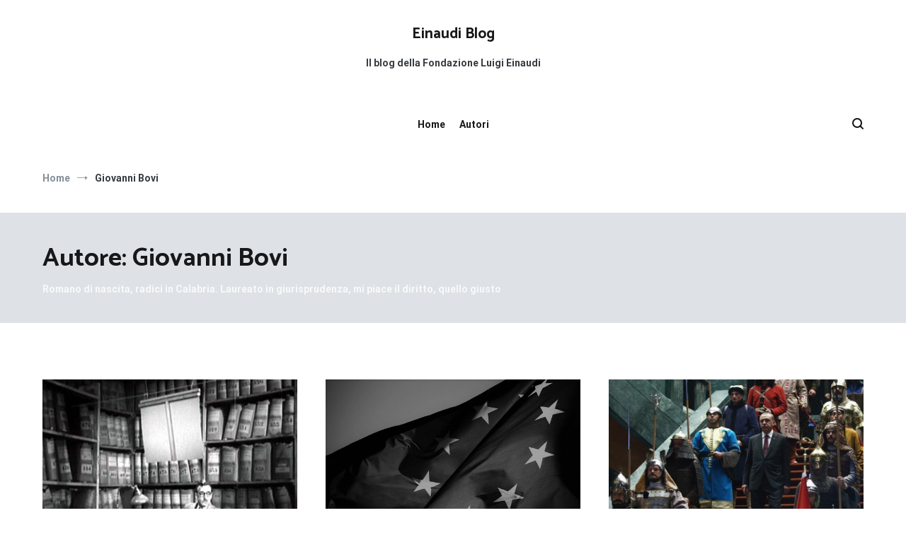

--- FILE ---
content_type: text/html; charset=UTF-8
request_url: https://www.einaudiblog.it/author/giovanni-bovi/
body_size: 15373
content:
<!doctype html>
<html lang="it-IT">
<head>
<meta charset="UTF-8">
<meta name="viewport" content="width=device-width, initial-scale=1.0, user-scalable=no">
<link rel="profile" href="https://gmpg.org/xfn/11">
<meta name='robots' content='index, follow, max-image-preview:large, max-snippet:-1, max-video-preview:-1' />
<style>img:is([sizes="auto" i], [sizes^="auto," i]) { contain-intrinsic-size: 3000px 1500px }</style>
<!-- This site is optimized with the Yoast SEO plugin v26.3 - https://yoast.com/wordpress/plugins/seo/ -->
<title>Giovanni Bovi, Autore presso Einaudi Blog</title>
<link rel="canonical" href="https://www.einaudiblog.it/author/giovanni-bovi/" />
<meta property="og:locale" content="it_IT" />
<meta property="og:type" content="profile" />
<meta property="og:title" content="Giovanni Bovi, Autore presso Einaudi Blog" />
<meta property="og:url" content="https://www.einaudiblog.it/author/giovanni-bovi/" />
<meta property="og:site_name" content="Einaudi Blog" />
<meta property="og:image" content="https://www.einaudiblog.it/wp-content/uploads/2019/11/giovanni-bovi.png" />
<meta property="og:image:width" content="500" />
<meta property="og:image:height" content="500" />
<meta property="og:image:type" content="image/png" />
<meta name="twitter:card" content="summary_large_image" />
<script type="application/ld+json" class="yoast-schema-graph">{"@context":"https://schema.org","@graph":[{"@type":"ProfilePage","@id":"https://www.einaudiblog.it/author/giovanni-bovi/","url":"https://www.einaudiblog.it/author/giovanni-bovi/","name":"Giovanni Bovi, Autore presso Einaudi Blog","isPartOf":{"@id":"https://www.einaudiblog.it/#website"},"primaryImageOfPage":{"@id":"https://www.einaudiblog.it/author/giovanni-bovi/#primaryimage"},"image":{"@id":"https://www.einaudiblog.it/author/giovanni-bovi/#primaryimage"},"thumbnailUrl":"https://www.einaudiblog.it/wp-content/uploads/2020/05/CEDC537D-FFB3-4B7A-A59B-3A9D9C245DC9.jpeg","breadcrumb":{"@id":"https://www.einaudiblog.it/author/giovanni-bovi/#breadcrumb"},"inLanguage":"it-IT","potentialAction":[{"@type":"ReadAction","target":["https://www.einaudiblog.it/author/giovanni-bovi/"]}]},{"@type":"ImageObject","inLanguage":"it-IT","@id":"https://www.einaudiblog.it/author/giovanni-bovi/#primaryimage","url":"https://www.einaudiblog.it/wp-content/uploads/2020/05/CEDC537D-FFB3-4B7A-A59B-3A9D9C245DC9.jpeg","contentUrl":"https://www.einaudiblog.it/wp-content/uploads/2020/05/CEDC537D-FFB3-4B7A-A59B-3A9D9C245DC9.jpeg","width":424,"height":343},{"@type":"BreadcrumbList","@id":"https://www.einaudiblog.it/author/giovanni-bovi/#breadcrumb","itemListElement":[{"@type":"ListItem","position":1,"name":"Home","item":"https://www.einaudiblog.it/"},{"@type":"ListItem","position":2,"name":"Archivi per Giovanni Bovi"}]},{"@type":"WebSite","@id":"https://www.einaudiblog.it/#website","url":"https://www.einaudiblog.it/","name":"Einaudi Blog","description":"Il blog della Fondazione Luigi Einaudi","potentialAction":[{"@type":"SearchAction","target":{"@type":"EntryPoint","urlTemplate":"https://www.einaudiblog.it/?s={search_term_string}"},"query-input":{"@type":"PropertyValueSpecification","valueRequired":true,"valueName":"search_term_string"}}],"inLanguage":"it-IT"},{"@type":"Person","@id":"https://www.einaudiblog.it/#/schema/person/a06dd10e7e750f07a78aebdafbfce12e","name":"Giovanni Bovi","image":{"@type":"ImageObject","inLanguage":"it-IT","@id":"https://www.einaudiblog.it/#/schema/person/image/","url":"https://www.einaudiblog.it/wp-content/uploads/2019/11/giovanni-bovi-150x150.png","contentUrl":"https://www.einaudiblog.it/wp-content/uploads/2019/11/giovanni-bovi-150x150.png","caption":"Giovanni Bovi"},"description":"Romano di nascita, radici in Calabria. Laureato in giurisprudenza, mi piace il diritto, quello giusto","sameAs":["https://www.facebook.com/giovanni.bovi.3","https://instagram.com/gvnn_bv"],"mainEntityOfPage":{"@id":"https://www.einaudiblog.it/author/giovanni-bovi/"}}]}</script>
<!-- / Yoast SEO plugin. -->
<link rel='dns-prefetch' href='//www.googletagmanager.com' />
<link href='https://fonts.gstatic.com' crossorigin rel='preconnect' />
<link rel="alternate" type="application/rss+xml" title="Einaudi Blog &raquo; Feed" href="https://www.einaudiblog.it/feed/" />
<link rel="alternate" type="application/rss+xml" title="Einaudi Blog &raquo; Feed dei commenti" href="https://www.einaudiblog.it/comments/feed/" />
<link rel="alternate" type="application/rss+xml" title="Einaudi Blog &raquo; Articoli per il feed Giovanni Bovi" href="https://www.einaudiblog.it/author/giovanni-bovi/feed/" />
<script type="text/javascript">
/* <![CDATA[ */
window._wpemojiSettings = {"baseUrl":"https:\/\/s.w.org\/images\/core\/emoji\/16.0.1\/72x72\/","ext":".png","svgUrl":"https:\/\/s.w.org\/images\/core\/emoji\/16.0.1\/svg\/","svgExt":".svg","source":{"concatemoji":"https:\/\/www.einaudiblog.it\/wp-includes\/js\/wp-emoji-release.min.js?ver=6.8.3"}};
/*! This file is auto-generated */
!function(s,n){var o,i,e;function c(e){try{var t={supportTests:e,timestamp:(new Date).valueOf()};sessionStorage.setItem(o,JSON.stringify(t))}catch(e){}}function p(e,t,n){e.clearRect(0,0,e.canvas.width,e.canvas.height),e.fillText(t,0,0);var t=new Uint32Array(e.getImageData(0,0,e.canvas.width,e.canvas.height).data),a=(e.clearRect(0,0,e.canvas.width,e.canvas.height),e.fillText(n,0,0),new Uint32Array(e.getImageData(0,0,e.canvas.width,e.canvas.height).data));return t.every(function(e,t){return e===a[t]})}function u(e,t){e.clearRect(0,0,e.canvas.width,e.canvas.height),e.fillText(t,0,0);for(var n=e.getImageData(16,16,1,1),a=0;a<n.data.length;a++)if(0!==n.data[a])return!1;return!0}function f(e,t,n,a){switch(t){case"flag":return n(e,"\ud83c\udff3\ufe0f\u200d\u26a7\ufe0f","\ud83c\udff3\ufe0f\u200b\u26a7\ufe0f")?!1:!n(e,"\ud83c\udde8\ud83c\uddf6","\ud83c\udde8\u200b\ud83c\uddf6")&&!n(e,"\ud83c\udff4\udb40\udc67\udb40\udc62\udb40\udc65\udb40\udc6e\udb40\udc67\udb40\udc7f","\ud83c\udff4\u200b\udb40\udc67\u200b\udb40\udc62\u200b\udb40\udc65\u200b\udb40\udc6e\u200b\udb40\udc67\u200b\udb40\udc7f");case"emoji":return!a(e,"\ud83e\udedf")}return!1}function g(e,t,n,a){var r="undefined"!=typeof WorkerGlobalScope&&self instanceof WorkerGlobalScope?new OffscreenCanvas(300,150):s.createElement("canvas"),o=r.getContext("2d",{willReadFrequently:!0}),i=(o.textBaseline="top",o.font="600 32px Arial",{});return e.forEach(function(e){i[e]=t(o,e,n,a)}),i}function t(e){var t=s.createElement("script");t.src=e,t.defer=!0,s.head.appendChild(t)}"undefined"!=typeof Promise&&(o="wpEmojiSettingsSupports",i=["flag","emoji"],n.supports={everything:!0,everythingExceptFlag:!0},e=new Promise(function(e){s.addEventListener("DOMContentLoaded",e,{once:!0})}),new Promise(function(t){var n=function(){try{var e=JSON.parse(sessionStorage.getItem(o));if("object"==typeof e&&"number"==typeof e.timestamp&&(new Date).valueOf()<e.timestamp+604800&&"object"==typeof e.supportTests)return e.supportTests}catch(e){}return null}();if(!n){if("undefined"!=typeof Worker&&"undefined"!=typeof OffscreenCanvas&&"undefined"!=typeof URL&&URL.createObjectURL&&"undefined"!=typeof Blob)try{var e="postMessage("+g.toString()+"("+[JSON.stringify(i),f.toString(),p.toString(),u.toString()].join(",")+"));",a=new Blob([e],{type:"text/javascript"}),r=new Worker(URL.createObjectURL(a),{name:"wpTestEmojiSupports"});return void(r.onmessage=function(e){c(n=e.data),r.terminate(),t(n)})}catch(e){}c(n=g(i,f,p,u))}t(n)}).then(function(e){for(var t in e)n.supports[t]=e[t],n.supports.everything=n.supports.everything&&n.supports[t],"flag"!==t&&(n.supports.everythingExceptFlag=n.supports.everythingExceptFlag&&n.supports[t]);n.supports.everythingExceptFlag=n.supports.everythingExceptFlag&&!n.supports.flag,n.DOMReady=!1,n.readyCallback=function(){n.DOMReady=!0}}).then(function(){return e}).then(function(){var e;n.supports.everything||(n.readyCallback(),(e=n.source||{}).concatemoji?t(e.concatemoji):e.wpemoji&&e.twemoji&&(t(e.twemoji),t(e.wpemoji)))}))}((window,document),window._wpemojiSettings);
/* ]]> */
</script>
<style id='wp-emoji-styles-inline-css' type='text/css'>
img.wp-smiley, img.emoji {
display: inline !important;
border: none !important;
box-shadow: none !important;
height: 1em !important;
width: 1em !important;
margin: 0 0.07em !important;
vertical-align: -0.1em !important;
background: none !important;
padding: 0 !important;
}
</style>
<link rel='stylesheet' id='wp-block-library-css' href='https://www.einaudiblog.it/wp-includes/css/dist/block-library/style.min.css?ver=6.8.3' type='text/css' media='all' />
<style id='wp-block-library-theme-inline-css' type='text/css'>
.wp-block-audio :where(figcaption){color:#555;font-size:13px;text-align:center}.is-dark-theme .wp-block-audio :where(figcaption){color:#ffffffa6}.wp-block-audio{margin:0 0 1em}.wp-block-code{border:1px solid #ccc;border-radius:4px;font-family:Menlo,Consolas,monaco,monospace;padding:.8em 1em}.wp-block-embed :where(figcaption){color:#555;font-size:13px;text-align:center}.is-dark-theme .wp-block-embed :where(figcaption){color:#ffffffa6}.wp-block-embed{margin:0 0 1em}.blocks-gallery-caption{color:#555;font-size:13px;text-align:center}.is-dark-theme .blocks-gallery-caption{color:#ffffffa6}:root :where(.wp-block-image figcaption){color:#555;font-size:13px;text-align:center}.is-dark-theme :root :where(.wp-block-image figcaption){color:#ffffffa6}.wp-block-image{margin:0 0 1em}.wp-block-pullquote{border-bottom:4px solid;border-top:4px solid;color:currentColor;margin-bottom:1.75em}.wp-block-pullquote cite,.wp-block-pullquote footer,.wp-block-pullquote__citation{color:currentColor;font-size:.8125em;font-style:normal;text-transform:uppercase}.wp-block-quote{border-left:.25em solid;margin:0 0 1.75em;padding-left:1em}.wp-block-quote cite,.wp-block-quote footer{color:currentColor;font-size:.8125em;font-style:normal;position:relative}.wp-block-quote:where(.has-text-align-right){border-left:none;border-right:.25em solid;padding-left:0;padding-right:1em}.wp-block-quote:where(.has-text-align-center){border:none;padding-left:0}.wp-block-quote.is-large,.wp-block-quote.is-style-large,.wp-block-quote:where(.is-style-plain){border:none}.wp-block-search .wp-block-search__label{font-weight:700}.wp-block-search__button{border:1px solid #ccc;padding:.375em .625em}:where(.wp-block-group.has-background){padding:1.25em 2.375em}.wp-block-separator.has-css-opacity{opacity:.4}.wp-block-separator{border:none;border-bottom:2px solid;margin-left:auto;margin-right:auto}.wp-block-separator.has-alpha-channel-opacity{opacity:1}.wp-block-separator:not(.is-style-wide):not(.is-style-dots){width:100px}.wp-block-separator.has-background:not(.is-style-dots){border-bottom:none;height:1px}.wp-block-separator.has-background:not(.is-style-wide):not(.is-style-dots){height:2px}.wp-block-table{margin:0 0 1em}.wp-block-table td,.wp-block-table th{word-break:normal}.wp-block-table :where(figcaption){color:#555;font-size:13px;text-align:center}.is-dark-theme .wp-block-table :where(figcaption){color:#ffffffa6}.wp-block-video :where(figcaption){color:#555;font-size:13px;text-align:center}.is-dark-theme .wp-block-video :where(figcaption){color:#ffffffa6}.wp-block-video{margin:0 0 1em}:root :where(.wp-block-template-part.has-background){margin-bottom:0;margin-top:0;padding:1.25em 2.375em}
</style>
<style id='classic-theme-styles-inline-css' type='text/css'>
/*! This file is auto-generated */
.wp-block-button__link{color:#fff;background-color:#32373c;border-radius:9999px;box-shadow:none;text-decoration:none;padding:calc(.667em + 2px) calc(1.333em + 2px);font-size:1.125em}.wp-block-file__button{background:#32373c;color:#fff;text-decoration:none}
</style>
<style id='google-login-login-button-style-inline-css' type='text/css'>
.wp_google_login{clear:both;margin:40px auto 0}.wp_google_login.hidden{display:none}.wp_google_login__divider{position:relative;text-align:center}.wp_google_login__divider:before{background-color:#e1e2e2;content:"";height:1px;left:0;position:absolute;top:8px;width:100%}.wp_google_login__divider span{background-color:#fff;color:#e1e2e2;font-size:14px;padding-left:8px;padding-right:8px;position:relative;text-transform:uppercase;z-index:2}.wp_google_login__button-container{margin-top:10px}.wp_google_login__button{background-color:#fff;border:solid #ccced0;border-radius:4px;border-width:1px 1px 2px;box-sizing:border-box;color:#3d4145;cursor:pointer;display:block;font-size:14px;font-weight:500;line-height:25px;margin:0;outline:0;overflow:hidden;padding:10px 15px;text-align:center;text-decoration:none;text-overflow:ellipsis;width:100%}.wp_google_login__button:hover{color:#3d4145}.wp_google_login__google-icon{background:url(/wp-content/plugins/login-with-google/assets/build/blocks/login-button/../images/google_light.e4cbcb9b.png) no-repeat 50%;background-size:contain;display:inline-block;height:25px;margin-right:10px;vertical-align:middle;width:25px}
</style>
<style id='global-styles-inline-css' type='text/css'>
:root{--wp--preset--aspect-ratio--square: 1;--wp--preset--aspect-ratio--4-3: 4/3;--wp--preset--aspect-ratio--3-4: 3/4;--wp--preset--aspect-ratio--3-2: 3/2;--wp--preset--aspect-ratio--2-3: 2/3;--wp--preset--aspect-ratio--16-9: 16/9;--wp--preset--aspect-ratio--9-16: 9/16;--wp--preset--color--black: #000000;--wp--preset--color--cyan-bluish-gray: #abb8c3;--wp--preset--color--white: #ffffff;--wp--preset--color--pale-pink: #f78da7;--wp--preset--color--vivid-red: #cf2e2e;--wp--preset--color--luminous-vivid-orange: #ff6900;--wp--preset--color--luminous-vivid-amber: #fcb900;--wp--preset--color--light-green-cyan: #7bdcb5;--wp--preset--color--vivid-green-cyan: #00d084;--wp--preset--color--pale-cyan-blue: #8ed1fc;--wp--preset--color--vivid-cyan-blue: #0693e3;--wp--preset--color--vivid-purple: #9b51e0;--wp--preset--gradient--vivid-cyan-blue-to-vivid-purple: linear-gradient(135deg,rgba(6,147,227,1) 0%,rgb(155,81,224) 100%);--wp--preset--gradient--light-green-cyan-to-vivid-green-cyan: linear-gradient(135deg,rgb(122,220,180) 0%,rgb(0,208,130) 100%);--wp--preset--gradient--luminous-vivid-amber-to-luminous-vivid-orange: linear-gradient(135deg,rgba(252,185,0,1) 0%,rgba(255,105,0,1) 100%);--wp--preset--gradient--luminous-vivid-orange-to-vivid-red: linear-gradient(135deg,rgba(255,105,0,1) 0%,rgb(207,46,46) 100%);--wp--preset--gradient--very-light-gray-to-cyan-bluish-gray: linear-gradient(135deg,rgb(238,238,238) 0%,rgb(169,184,195) 100%);--wp--preset--gradient--cool-to-warm-spectrum: linear-gradient(135deg,rgb(74,234,220) 0%,rgb(151,120,209) 20%,rgb(207,42,186) 40%,rgb(238,44,130) 60%,rgb(251,105,98) 80%,rgb(254,248,76) 100%);--wp--preset--gradient--blush-light-purple: linear-gradient(135deg,rgb(255,206,236) 0%,rgb(152,150,240) 100%);--wp--preset--gradient--blush-bordeaux: linear-gradient(135deg,rgb(254,205,165) 0%,rgb(254,45,45) 50%,rgb(107,0,62) 100%);--wp--preset--gradient--luminous-dusk: linear-gradient(135deg,rgb(255,203,112) 0%,rgb(199,81,192) 50%,rgb(65,88,208) 100%);--wp--preset--gradient--pale-ocean: linear-gradient(135deg,rgb(255,245,203) 0%,rgb(182,227,212) 50%,rgb(51,167,181) 100%);--wp--preset--gradient--electric-grass: linear-gradient(135deg,rgb(202,248,128) 0%,rgb(113,206,126) 100%);--wp--preset--gradient--midnight: linear-gradient(135deg,rgb(2,3,129) 0%,rgb(40,116,252) 100%);--wp--preset--font-size--small: 13px;--wp--preset--font-size--medium: 20px;--wp--preset--font-size--large: 36px;--wp--preset--font-size--x-large: 42px;--wp--preset--spacing--20: 0.44rem;--wp--preset--spacing--30: 0.67rem;--wp--preset--spacing--40: 1rem;--wp--preset--spacing--50: 1.5rem;--wp--preset--spacing--60: 2.25rem;--wp--preset--spacing--70: 3.38rem;--wp--preset--spacing--80: 5.06rem;--wp--preset--shadow--natural: 6px 6px 9px rgba(0, 0, 0, 0.2);--wp--preset--shadow--deep: 12px 12px 50px rgba(0, 0, 0, 0.4);--wp--preset--shadow--sharp: 6px 6px 0px rgba(0, 0, 0, 0.2);--wp--preset--shadow--outlined: 6px 6px 0px -3px rgba(255, 255, 255, 1), 6px 6px rgba(0, 0, 0, 1);--wp--preset--shadow--crisp: 6px 6px 0px rgba(0, 0, 0, 1);}:where(.is-layout-flex){gap: 0.5em;}:where(.is-layout-grid){gap: 0.5em;}body .is-layout-flex{display: flex;}.is-layout-flex{flex-wrap: wrap;align-items: center;}.is-layout-flex > :is(*, div){margin: 0;}body .is-layout-grid{display: grid;}.is-layout-grid > :is(*, div){margin: 0;}:where(.wp-block-columns.is-layout-flex){gap: 2em;}:where(.wp-block-columns.is-layout-grid){gap: 2em;}:where(.wp-block-post-template.is-layout-flex){gap: 1.25em;}:where(.wp-block-post-template.is-layout-grid){gap: 1.25em;}.has-black-color{color: var(--wp--preset--color--black) !important;}.has-cyan-bluish-gray-color{color: var(--wp--preset--color--cyan-bluish-gray) !important;}.has-white-color{color: var(--wp--preset--color--white) !important;}.has-pale-pink-color{color: var(--wp--preset--color--pale-pink) !important;}.has-vivid-red-color{color: var(--wp--preset--color--vivid-red) !important;}.has-luminous-vivid-orange-color{color: var(--wp--preset--color--luminous-vivid-orange) !important;}.has-luminous-vivid-amber-color{color: var(--wp--preset--color--luminous-vivid-amber) !important;}.has-light-green-cyan-color{color: var(--wp--preset--color--light-green-cyan) !important;}.has-vivid-green-cyan-color{color: var(--wp--preset--color--vivid-green-cyan) !important;}.has-pale-cyan-blue-color{color: var(--wp--preset--color--pale-cyan-blue) !important;}.has-vivid-cyan-blue-color{color: var(--wp--preset--color--vivid-cyan-blue) !important;}.has-vivid-purple-color{color: var(--wp--preset--color--vivid-purple) !important;}.has-black-background-color{background-color: var(--wp--preset--color--black) !important;}.has-cyan-bluish-gray-background-color{background-color: var(--wp--preset--color--cyan-bluish-gray) !important;}.has-white-background-color{background-color: var(--wp--preset--color--white) !important;}.has-pale-pink-background-color{background-color: var(--wp--preset--color--pale-pink) !important;}.has-vivid-red-background-color{background-color: var(--wp--preset--color--vivid-red) !important;}.has-luminous-vivid-orange-background-color{background-color: var(--wp--preset--color--luminous-vivid-orange) !important;}.has-luminous-vivid-amber-background-color{background-color: var(--wp--preset--color--luminous-vivid-amber) !important;}.has-light-green-cyan-background-color{background-color: var(--wp--preset--color--light-green-cyan) !important;}.has-vivid-green-cyan-background-color{background-color: var(--wp--preset--color--vivid-green-cyan) !important;}.has-pale-cyan-blue-background-color{background-color: var(--wp--preset--color--pale-cyan-blue) !important;}.has-vivid-cyan-blue-background-color{background-color: var(--wp--preset--color--vivid-cyan-blue) !important;}.has-vivid-purple-background-color{background-color: var(--wp--preset--color--vivid-purple) !important;}.has-black-border-color{border-color: var(--wp--preset--color--black) !important;}.has-cyan-bluish-gray-border-color{border-color: var(--wp--preset--color--cyan-bluish-gray) !important;}.has-white-border-color{border-color: var(--wp--preset--color--white) !important;}.has-pale-pink-border-color{border-color: var(--wp--preset--color--pale-pink) !important;}.has-vivid-red-border-color{border-color: var(--wp--preset--color--vivid-red) !important;}.has-luminous-vivid-orange-border-color{border-color: var(--wp--preset--color--luminous-vivid-orange) !important;}.has-luminous-vivid-amber-border-color{border-color: var(--wp--preset--color--luminous-vivid-amber) !important;}.has-light-green-cyan-border-color{border-color: var(--wp--preset--color--light-green-cyan) !important;}.has-vivid-green-cyan-border-color{border-color: var(--wp--preset--color--vivid-green-cyan) !important;}.has-pale-cyan-blue-border-color{border-color: var(--wp--preset--color--pale-cyan-blue) !important;}.has-vivid-cyan-blue-border-color{border-color: var(--wp--preset--color--vivid-cyan-blue) !important;}.has-vivid-purple-border-color{border-color: var(--wp--preset--color--vivid-purple) !important;}.has-vivid-cyan-blue-to-vivid-purple-gradient-background{background: var(--wp--preset--gradient--vivid-cyan-blue-to-vivid-purple) !important;}.has-light-green-cyan-to-vivid-green-cyan-gradient-background{background: var(--wp--preset--gradient--light-green-cyan-to-vivid-green-cyan) !important;}.has-luminous-vivid-amber-to-luminous-vivid-orange-gradient-background{background: var(--wp--preset--gradient--luminous-vivid-amber-to-luminous-vivid-orange) !important;}.has-luminous-vivid-orange-to-vivid-red-gradient-background{background: var(--wp--preset--gradient--luminous-vivid-orange-to-vivid-red) !important;}.has-very-light-gray-to-cyan-bluish-gray-gradient-background{background: var(--wp--preset--gradient--very-light-gray-to-cyan-bluish-gray) !important;}.has-cool-to-warm-spectrum-gradient-background{background: var(--wp--preset--gradient--cool-to-warm-spectrum) !important;}.has-blush-light-purple-gradient-background{background: var(--wp--preset--gradient--blush-light-purple) !important;}.has-blush-bordeaux-gradient-background{background: var(--wp--preset--gradient--blush-bordeaux) !important;}.has-luminous-dusk-gradient-background{background: var(--wp--preset--gradient--luminous-dusk) !important;}.has-pale-ocean-gradient-background{background: var(--wp--preset--gradient--pale-ocean) !important;}.has-electric-grass-gradient-background{background: var(--wp--preset--gradient--electric-grass) !important;}.has-midnight-gradient-background{background: var(--wp--preset--gradient--midnight) !important;}.has-small-font-size{font-size: var(--wp--preset--font-size--small) !important;}.has-medium-font-size{font-size: var(--wp--preset--font-size--medium) !important;}.has-large-font-size{font-size: var(--wp--preset--font-size--large) !important;}.has-x-large-font-size{font-size: var(--wp--preset--font-size--x-large) !important;}
:where(.wp-block-post-template.is-layout-flex){gap: 1.25em;}:where(.wp-block-post-template.is-layout-grid){gap: 1.25em;}
:where(.wp-block-columns.is-layout-flex){gap: 2em;}:where(.wp-block-columns.is-layout-grid){gap: 2em;}
:root :where(.wp-block-pullquote){font-size: 1.5em;line-height: 1.6;}
</style>
<link rel='stylesheet' id='ppress-frontend-css' href='https://www.einaudiblog.it/wp-content/plugins/wp-user-avatar/assets/css/frontend.min.css?ver=4.16.6' type='text/css' media='all' />
<link rel='stylesheet' id='ppress-flatpickr-css' href='https://www.einaudiblog.it/wp-content/plugins/wp-user-avatar/assets/flatpickr/flatpickr.min.css?ver=4.16.6' type='text/css' media='all' />
<link rel='stylesheet' id='ppress-select2-css' href='https://www.einaudiblog.it/wp-content/plugins/wp-user-avatar/assets/select2/select2.min.css?ver=6.8.3' type='text/css' media='all' />
<link rel='stylesheet' id='parent-style-css' href='https://www.einaudiblog.it/wp-content/themes/cenote/style.css?ver=6.8.3' type='text/css' media='all' />
<link rel='stylesheet' id='cenote-style-css' href='https://www.einaudiblog.it/wp-content/themes/cenote-fleinaudi/style.css?ver=6.8.3' type='text/css' media='all' />
<style id='cenote-style-inline-css' type='text/css'>
.cenote-header-media .tg-container {
background-image: url( "" );
}
</style>
<link rel='stylesheet' id='themegrill-icons-css' href='https://www.einaudiblog.it/wp-content/themes/cenote/assets/css/themegrill-icons.min.css?ver=1.0' type='text/css' media='all' />
<link rel='stylesheet' id='font-awesome-4-css' href='https://www.einaudiblog.it/wp-content/themes/cenote/assets/css/v4-shims.min.css?ver=4.7.0' type='text/css' media='all' />
<link rel='stylesheet' id='font-awesome-all-css' href='https://www.einaudiblog.it/wp-content/themes/cenote/assets/css/all.min.css?ver=6.7.2' type='text/css' media='all' />
<link rel='stylesheet' id='font-awesome-solid-css' href='https://www.einaudiblog.it/wp-content/themes/cenote/assets/css/solid.min.css?ver=6.7.2' type='text/css' media='all' />
<link rel='stylesheet' id='font-awesome-regular-css' href='https://www.einaudiblog.it/wp-content/themes/cenote/assets/css/regular.min.css?ver=6.7.2' type='text/css' media='all' />
<link rel='stylesheet' id='font-awesome-brands-css' href='https://www.einaudiblog.it/wp-content/themes/cenote/assets/css/brands.min.css?ver=6.7.2' type='text/css' media='all' />
<link rel='stylesheet' id='swiper-css' href='https://www.einaudiblog.it/wp-content/themes/cenote/assets/css/swiper.min.css?ver=6.8.3' type='text/css' media='all' />
<script type="text/javascript" src="https://www.einaudiblog.it/wp-includes/js/jquery/jquery.min.js?ver=3.7.1" id="jquery-core-js"></script>
<script type="text/javascript" src="https://www.einaudiblog.it/wp-includes/js/jquery/jquery-migrate.min.js?ver=3.4.1" id="jquery-migrate-js"></script>
<script type="text/javascript" src="https://www.einaudiblog.it/wp-content/plugins/wp-user-avatar/assets/flatpickr/flatpickr.min.js?ver=4.16.6" id="ppress-flatpickr-js"></script>
<script type="text/javascript" src="https://www.einaudiblog.it/wp-content/plugins/wp-user-avatar/assets/select2/select2.min.js?ver=4.16.6" id="ppress-select2-js"></script>
<!-- Snippet del tag Google (gtag.js) aggiunto da Site Kit -->
<!-- Snippet Google Analytics aggiunto da Site Kit -->
<script type="text/javascript" src="https://www.googletagmanager.com/gtag/js?id=G-E1E5CJSGKX" id="google_gtagjs-js" async></script>
<script type="text/javascript" id="google_gtagjs-js-after">
/* <![CDATA[ */
window.dataLayer = window.dataLayer || [];function gtag(){dataLayer.push(arguments);}
gtag("set","linker",{"domains":["www.einaudiblog.it"]});
gtag("js", new Date());
gtag("set", "developer_id.dZTNiMT", true);
gtag("config", "G-E1E5CJSGKX");
/* ]]> */
</script>
<link rel="https://api.w.org/" href="https://www.einaudiblog.it/wp-json/" /><link rel="alternate" title="JSON" type="application/json" href="https://www.einaudiblog.it/wp-json/wp/v2/users/44" /><link rel="EditURI" type="application/rsd+xml" title="RSD" href="https://www.einaudiblog.it/xmlrpc.php?rsd" />
<meta name="generator" content="WordPress 6.8.3" />
<meta name="generator" content="Site Kit by Google 1.168.0" /><style type="text/css">.saboxplugin-wrap{-webkit-box-sizing:border-box;-moz-box-sizing:border-box;-ms-box-sizing:border-box;box-sizing:border-box;border:1px solid #eee;width:100%;clear:both;display:block;overflow:hidden;word-wrap:break-word;position:relative}.saboxplugin-wrap .saboxplugin-gravatar{float:left;padding:0 20px 20px 20px}.saboxplugin-wrap .saboxplugin-gravatar img{max-width:100px;height:auto;border-radius:0;}.saboxplugin-wrap .saboxplugin-authorname{font-size:18px;line-height:1;margin:20px 0 0 20px;display:block}.saboxplugin-wrap .saboxplugin-authorname a{text-decoration:none}.saboxplugin-wrap .saboxplugin-authorname a:focus{outline:0}.saboxplugin-wrap .saboxplugin-desc{display:block;margin:5px 20px}.saboxplugin-wrap .saboxplugin-desc a{text-decoration:underline}.saboxplugin-wrap .saboxplugin-desc p{margin:5px 0 12px}.saboxplugin-wrap .saboxplugin-web{margin:0 20px 15px;text-align:left}.saboxplugin-wrap .sab-web-position{text-align:right}.saboxplugin-wrap .saboxplugin-web a{color:#ccc;text-decoration:none}.saboxplugin-wrap .saboxplugin-socials{position:relative;display:block;background:#fcfcfc;padding:5px;border-top:1px solid #eee}.saboxplugin-wrap .saboxplugin-socials a svg{width:20px;height:20px}.saboxplugin-wrap .saboxplugin-socials a svg .st2{fill:#fff; transform-origin:center center;}.saboxplugin-wrap .saboxplugin-socials a svg .st1{fill:rgba(0,0,0,.3)}.saboxplugin-wrap .saboxplugin-socials a:hover{opacity:.8;-webkit-transition:opacity .4s;-moz-transition:opacity .4s;-o-transition:opacity .4s;transition:opacity .4s;box-shadow:none!important;-webkit-box-shadow:none!important}.saboxplugin-wrap .saboxplugin-socials .saboxplugin-icon-color{box-shadow:none;padding:0;border:0;-webkit-transition:opacity .4s;-moz-transition:opacity .4s;-o-transition:opacity .4s;transition:opacity .4s;display:inline-block;color:#fff;font-size:0;text-decoration:inherit;margin:5px;-webkit-border-radius:0;-moz-border-radius:0;-ms-border-radius:0;-o-border-radius:0;border-radius:0;overflow:hidden}.saboxplugin-wrap .saboxplugin-socials .saboxplugin-icon-grey{text-decoration:inherit;box-shadow:none;position:relative;display:-moz-inline-stack;display:inline-block;vertical-align:middle;zoom:1;margin:10px 5px;color:#444;fill:#444}.clearfix:after,.clearfix:before{content:' ';display:table;line-height:0;clear:both}.ie7 .clearfix{zoom:1}.saboxplugin-socials.sabox-colored .saboxplugin-icon-color .sab-twitch{border-color:#38245c}.saboxplugin-socials.sabox-colored .saboxplugin-icon-color .sab-behance{border-color:#003eb0}.saboxplugin-socials.sabox-colored .saboxplugin-icon-color .sab-deviantart{border-color:#036824}.saboxplugin-socials.sabox-colored .saboxplugin-icon-color .sab-digg{border-color:#00327c}.saboxplugin-socials.sabox-colored .saboxplugin-icon-color .sab-dribbble{border-color:#ba1655}.saboxplugin-socials.sabox-colored .saboxplugin-icon-color .sab-facebook{border-color:#1e2e4f}.saboxplugin-socials.sabox-colored .saboxplugin-icon-color .sab-flickr{border-color:#003576}.saboxplugin-socials.sabox-colored .saboxplugin-icon-color .sab-github{border-color:#264874}.saboxplugin-socials.sabox-colored .saboxplugin-icon-color .sab-google{border-color:#0b51c5}.saboxplugin-socials.sabox-colored .saboxplugin-icon-color .sab-html5{border-color:#902e13}.saboxplugin-socials.sabox-colored .saboxplugin-icon-color .sab-instagram{border-color:#1630aa}.saboxplugin-socials.sabox-colored .saboxplugin-icon-color .sab-linkedin{border-color:#00344f}.saboxplugin-socials.sabox-colored .saboxplugin-icon-color .sab-pinterest{border-color:#5b040e}.saboxplugin-socials.sabox-colored .saboxplugin-icon-color .sab-reddit{border-color:#992900}.saboxplugin-socials.sabox-colored .saboxplugin-icon-color .sab-rss{border-color:#a43b0a}.saboxplugin-socials.sabox-colored .saboxplugin-icon-color .sab-sharethis{border-color:#5d8420}.saboxplugin-socials.sabox-colored .saboxplugin-icon-color .sab-soundcloud{border-color:#995200}.saboxplugin-socials.sabox-colored .saboxplugin-icon-color .sab-spotify{border-color:#0f612c}.saboxplugin-socials.sabox-colored .saboxplugin-icon-color .sab-stackoverflow{border-color:#a95009}.saboxplugin-socials.sabox-colored .saboxplugin-icon-color .sab-steam{border-color:#006388}.saboxplugin-socials.sabox-colored .saboxplugin-icon-color .sab-user_email{border-color:#b84e05}.saboxplugin-socials.sabox-colored .saboxplugin-icon-color .sab-tumblr{border-color:#10151b}.saboxplugin-socials.sabox-colored .saboxplugin-icon-color .sab-twitter{border-color:#0967a0}.saboxplugin-socials.sabox-colored .saboxplugin-icon-color .sab-vimeo{border-color:#0d7091}.saboxplugin-socials.sabox-colored .saboxplugin-icon-color .sab-windows{border-color:#003f71}.saboxplugin-socials.sabox-colored .saboxplugin-icon-color .sab-whatsapp{border-color:#003f71}.saboxplugin-socials.sabox-colored .saboxplugin-icon-color .sab-wordpress{border-color:#0f3647}.saboxplugin-socials.sabox-colored .saboxplugin-icon-color .sab-yahoo{border-color:#14002d}.saboxplugin-socials.sabox-colored .saboxplugin-icon-color .sab-youtube{border-color:#900}.saboxplugin-socials.sabox-colored .saboxplugin-icon-color .sab-xing{border-color:#000202}.saboxplugin-socials.sabox-colored .saboxplugin-icon-color .sab-mixcloud{border-color:#2475a0}.saboxplugin-socials.sabox-colored .saboxplugin-icon-color .sab-vk{border-color:#243549}.saboxplugin-socials.sabox-colored .saboxplugin-icon-color .sab-medium{border-color:#00452c}.saboxplugin-socials.sabox-colored .saboxplugin-icon-color .sab-quora{border-color:#420e00}.saboxplugin-socials.sabox-colored .saboxplugin-icon-color .sab-meetup{border-color:#9b181c}.saboxplugin-socials.sabox-colored .saboxplugin-icon-color .sab-goodreads{border-color:#000}.saboxplugin-socials.sabox-colored .saboxplugin-icon-color .sab-snapchat{border-color:#999700}.saboxplugin-socials.sabox-colored .saboxplugin-icon-color .sab-500px{border-color:#00557f}.saboxplugin-socials.sabox-colored .saboxplugin-icon-color .sab-mastodont{border-color:#185886}.sabox-plus-item{margin-bottom:20px}@media screen and (max-width:480px){.saboxplugin-wrap{text-align:center}.saboxplugin-wrap .saboxplugin-gravatar{float:none;padding:20px 0;text-align:center;margin:0 auto;display:block}.saboxplugin-wrap .saboxplugin-gravatar img{float:none;display:inline-block;display:-moz-inline-stack;vertical-align:middle;zoom:1}.saboxplugin-wrap .saboxplugin-desc{margin:0 10px 20px;text-align:center}.saboxplugin-wrap .saboxplugin-authorname{text-align:center;margin:10px 0 20px}}body .saboxplugin-authorname a,body .saboxplugin-authorname a:hover{box-shadow:none;-webkit-box-shadow:none}a.sab-profile-edit{font-size:16px!important;line-height:1!important}.sab-edit-settings a,a.sab-profile-edit{color:#0073aa!important;box-shadow:none!important;-webkit-box-shadow:none!important}.sab-edit-settings{margin-right:15px;position:absolute;right:0;z-index:2;bottom:10px;line-height:20px}.sab-edit-settings i{margin-left:5px}.saboxplugin-socials{line-height:1!important}.rtl .saboxplugin-wrap .saboxplugin-gravatar{float:right}.rtl .saboxplugin-wrap .saboxplugin-authorname{display:flex;align-items:center}.rtl .saboxplugin-wrap .saboxplugin-authorname .sab-profile-edit{margin-right:10px}.rtl .sab-edit-settings{right:auto;left:0}img.sab-custom-avatar{max-width:75px;}.saboxplugin-wrap .saboxplugin-socials .saboxplugin-icon-color .st1 {display: none;}.saboxplugin-wrap .saboxplugin-socials .saboxplugin-icon-color svg {border-width: 1px;border-style:solid;}.saboxplugin-wrap .saboxplugin-desc {font-style:italic;}.saboxplugin-wrap {margin-top:25px; margin-bottom:0px; padding: 0px 0px }.saboxplugin-wrap .saboxplugin-authorname {font-size:25px; line-height:32px;}.saboxplugin-wrap .saboxplugin-desc p, .saboxplugin-wrap .saboxplugin-desc {font-size:14px !important; line-height:21px !important;}.saboxplugin-wrap .saboxplugin-web {font-size:14px;}.saboxplugin-wrap .saboxplugin-socials a svg {width:48px;height:48px;}</style><link rel="icon" href="https://www.einaudiblog.it/wp-content/uploads/2019/06/cropped-logo-tondo-cerchio-bianco-32x32.png" sizes="32x32" />
<link rel="icon" href="https://www.einaudiblog.it/wp-content/uploads/2019/06/cropped-logo-tondo-cerchio-bianco-192x192.png" sizes="192x192" />
<link rel="apple-touch-icon" href="https://www.einaudiblog.it/wp-content/uploads/2019/06/cropped-logo-tondo-cerchio-bianco-180x180.png" />
<meta name="msapplication-TileImage" content="https://www.einaudiblog.it/wp-content/uploads/2019/06/cropped-logo-tondo-cerchio-bianco-270x270.png" />
<style id="kirki-inline-styles">.cenote-breadcrumb li a:hover,.cenote-header-media.cenote-header-media--right .cenote-header-media__button:hover,.cenote-header-sticky .cenote-reading-bar .cenote-reading-bar__share .cenote-reading-share-item a:hover,.cenote-header-sticky .main-navigation li ul li > a:hover,.cenote-header-sticky .main-navigation li ul li.focus > a,.comments-area .comment-list .comment-meta .comment-metadata a:hover,.entry-content .page-links a:hover,.entry-content a,.entry-content table a:hover,.entry-footer .tags-links a:hover,.entry-meta a,.main-navigation.tg-site-menu--offcanvas li.current-menu-ancestor > a,.main-navigation.tg-site-menu--offcanvas li.current-menu-item > a,.main-navigation.tg-site-menu--offcanvas li.current_page_ancestor > a,.main-navigation.tg-site-menu--offcanvas li.current_page_item > a,.main-navigation.tg-site-menu--offcanvas li:hover > a,.pagination .page-numbers:hover,.post-template-cover .entry-thumbnail--template .entry-info .entry-meta a:hover,.single .hentry .entry-meta a:hover,.tg-header-top .tg-social-menu li:hover a,.tg-header-top ul:not(.tg-social-menu) li a:hover,.tg-site-footer.tg-site-footer--default .tg-footer-bottom .site-info a:hover,.tg-site-footer.tg-site-footer--default .tg-footer-widget-area .widget .tagcloud a:hover,.tg-site-footer.tg-site-footer--default .tg-footer-widget-area .widget ul li a:hover,.tg-site-footer.tg-site-footer--light-dark .tg-footer-bottom .site-info a:hover,.tg-site-footer.tg-site-footer--light-dark-center .tg-footer-bottom .site-info a:hover,.tg-site-menu--default li.focus > a,.tg-slider.tg-post-slider .tg-container .cat-links a:hover,.tg-slider.tg-post-slider .tg-container .entry-title a:hover,.tg-slider.tg-post-slider .tg-container .posted-on a:hover,.tg-top-cat .cat-links a,.widget_tag_cloud .tagcloud a:hover,a:active,a:focus,a:hover{color:#de7b85;}.button:hover,.entry-footer .cat-links a,.entry-meta .posted-on:before,.main-navigation.tg-site-menu--offcanvas li.current-menu-ancestor > a:before,.main-navigation.tg-site-menu--offcanvas li.current-menu-item > a:before,.main-navigation.tg-site-menu--offcanvas li.current_page_ancestor > a:before,.main-navigation.tg-site-menu--offcanvas li.current_page_item > a:before,.main-navigation.tg-site-menu--offcanvas li:hover > a:before,.post-format-media--gallery .swiper-button-next,.post-format-media--gallery .swiper-button-prev,.post-template-cover .entry-thumbnail--template .entry-info .tg-top-cat .cat-links a:hover,.tg-readmore-link:hover:before,.tg-slider .swiper-button-next,.tg-slider .swiper-button-prev,.widget .widget-title:after,button:hover,input[type="button"]:hover,input[type="reset"]:hover,input[type="submit"]:hover{background-color:#de7b85;}.entry-footer .tags-links a:hover,.tg-site-footer.tg-site-footer--default .tg-footer-widget-area .widget .tagcloud a:hover,.widget_tag_cloud .tagcloud a:hover{border-color:#de7b85;}body{font-family:Roboto;font-weight:400;}h1, h2, h3, h4, h5, h6{font-family:Catamaran;font-weight:700;}/* cyrillic-ext */
@font-face {
font-family: 'Roboto';
font-style: normal;
font-weight: 400;
font-stretch: normal;
font-display: swap;
src: url(https://www.einaudiblog.it/wp-content/fonts/roboto/font) format('woff');
unicode-range: U+0460-052F, U+1C80-1C8A, U+20B4, U+2DE0-2DFF, U+A640-A69F, U+FE2E-FE2F;
}
/* cyrillic */
@font-face {
font-family: 'Roboto';
font-style: normal;
font-weight: 400;
font-stretch: normal;
font-display: swap;
src: url(https://www.einaudiblog.it/wp-content/fonts/roboto/font) format('woff');
unicode-range: U+0301, U+0400-045F, U+0490-0491, U+04B0-04B1, U+2116;
}
/* greek-ext */
@font-face {
font-family: 'Roboto';
font-style: normal;
font-weight: 400;
font-stretch: normal;
font-display: swap;
src: url(https://www.einaudiblog.it/wp-content/fonts/roboto/font) format('woff');
unicode-range: U+1F00-1FFF;
}
/* greek */
@font-face {
font-family: 'Roboto';
font-style: normal;
font-weight: 400;
font-stretch: normal;
font-display: swap;
src: url(https://www.einaudiblog.it/wp-content/fonts/roboto/font) format('woff');
unicode-range: U+0370-0377, U+037A-037F, U+0384-038A, U+038C, U+038E-03A1, U+03A3-03FF;
}
/* math */
@font-face {
font-family: 'Roboto';
font-style: normal;
font-weight: 400;
font-stretch: normal;
font-display: swap;
src: url(https://www.einaudiblog.it/wp-content/fonts/roboto/font) format('woff');
unicode-range: U+0302-0303, U+0305, U+0307-0308, U+0310, U+0312, U+0315, U+031A, U+0326-0327, U+032C, U+032F-0330, U+0332-0333, U+0338, U+033A, U+0346, U+034D, U+0391-03A1, U+03A3-03A9, U+03B1-03C9, U+03D1, U+03D5-03D6, U+03F0-03F1, U+03F4-03F5, U+2016-2017, U+2034-2038, U+203C, U+2040, U+2043, U+2047, U+2050, U+2057, U+205F, U+2070-2071, U+2074-208E, U+2090-209C, U+20D0-20DC, U+20E1, U+20E5-20EF, U+2100-2112, U+2114-2115, U+2117-2121, U+2123-214F, U+2190, U+2192, U+2194-21AE, U+21B0-21E5, U+21F1-21F2, U+21F4-2211, U+2213-2214, U+2216-22FF, U+2308-230B, U+2310, U+2319, U+231C-2321, U+2336-237A, U+237C, U+2395, U+239B-23B7, U+23D0, U+23DC-23E1, U+2474-2475, U+25AF, U+25B3, U+25B7, U+25BD, U+25C1, U+25CA, U+25CC, U+25FB, U+266D-266F, U+27C0-27FF, U+2900-2AFF, U+2B0E-2B11, U+2B30-2B4C, U+2BFE, U+3030, U+FF5B, U+FF5D, U+1D400-1D7FF, U+1EE00-1EEFF;
}
/* symbols */
@font-face {
font-family: 'Roboto';
font-style: normal;
font-weight: 400;
font-stretch: normal;
font-display: swap;
src: url(https://www.einaudiblog.it/wp-content/fonts/roboto/font) format('woff');
unicode-range: U+0001-000C, U+000E-001F, U+007F-009F, U+20DD-20E0, U+20E2-20E4, U+2150-218F, U+2190, U+2192, U+2194-2199, U+21AF, U+21E6-21F0, U+21F3, U+2218-2219, U+2299, U+22C4-22C6, U+2300-243F, U+2440-244A, U+2460-24FF, U+25A0-27BF, U+2800-28FF, U+2921-2922, U+2981, U+29BF, U+29EB, U+2B00-2BFF, U+4DC0-4DFF, U+FFF9-FFFB, U+10140-1018E, U+10190-1019C, U+101A0, U+101D0-101FD, U+102E0-102FB, U+10E60-10E7E, U+1D2C0-1D2D3, U+1D2E0-1D37F, U+1F000-1F0FF, U+1F100-1F1AD, U+1F1E6-1F1FF, U+1F30D-1F30F, U+1F315, U+1F31C, U+1F31E, U+1F320-1F32C, U+1F336, U+1F378, U+1F37D, U+1F382, U+1F393-1F39F, U+1F3A7-1F3A8, U+1F3AC-1F3AF, U+1F3C2, U+1F3C4-1F3C6, U+1F3CA-1F3CE, U+1F3D4-1F3E0, U+1F3ED, U+1F3F1-1F3F3, U+1F3F5-1F3F7, U+1F408, U+1F415, U+1F41F, U+1F426, U+1F43F, U+1F441-1F442, U+1F444, U+1F446-1F449, U+1F44C-1F44E, U+1F453, U+1F46A, U+1F47D, U+1F4A3, U+1F4B0, U+1F4B3, U+1F4B9, U+1F4BB, U+1F4BF, U+1F4C8-1F4CB, U+1F4D6, U+1F4DA, U+1F4DF, U+1F4E3-1F4E6, U+1F4EA-1F4ED, U+1F4F7, U+1F4F9-1F4FB, U+1F4FD-1F4FE, U+1F503, U+1F507-1F50B, U+1F50D, U+1F512-1F513, U+1F53E-1F54A, U+1F54F-1F5FA, U+1F610, U+1F650-1F67F, U+1F687, U+1F68D, U+1F691, U+1F694, U+1F698, U+1F6AD, U+1F6B2, U+1F6B9-1F6BA, U+1F6BC, U+1F6C6-1F6CF, U+1F6D3-1F6D7, U+1F6E0-1F6EA, U+1F6F0-1F6F3, U+1F6F7-1F6FC, U+1F700-1F7FF, U+1F800-1F80B, U+1F810-1F847, U+1F850-1F859, U+1F860-1F887, U+1F890-1F8AD, U+1F8B0-1F8BB, U+1F8C0-1F8C1, U+1F900-1F90B, U+1F93B, U+1F946, U+1F984, U+1F996, U+1F9E9, U+1FA00-1FA6F, U+1FA70-1FA7C, U+1FA80-1FA89, U+1FA8F-1FAC6, U+1FACE-1FADC, U+1FADF-1FAE9, U+1FAF0-1FAF8, U+1FB00-1FBFF;
}
/* vietnamese */
@font-face {
font-family: 'Roboto';
font-style: normal;
font-weight: 400;
font-stretch: normal;
font-display: swap;
src: url(https://www.einaudiblog.it/wp-content/fonts/roboto/font) format('woff');
unicode-range: U+0102-0103, U+0110-0111, U+0128-0129, U+0168-0169, U+01A0-01A1, U+01AF-01B0, U+0300-0301, U+0303-0304, U+0308-0309, U+0323, U+0329, U+1EA0-1EF9, U+20AB;
}
/* latin-ext */
@font-face {
font-family: 'Roboto';
font-style: normal;
font-weight: 400;
font-stretch: normal;
font-display: swap;
src: url(https://www.einaudiblog.it/wp-content/fonts/roboto/font) format('woff');
unicode-range: U+0100-02BA, U+02BD-02C5, U+02C7-02CC, U+02CE-02D7, U+02DD-02FF, U+0304, U+0308, U+0329, U+1D00-1DBF, U+1E00-1E9F, U+1EF2-1EFF, U+2020, U+20A0-20AB, U+20AD-20C0, U+2113, U+2C60-2C7F, U+A720-A7FF;
}
/* latin */
@font-face {
font-family: 'Roboto';
font-style: normal;
font-weight: 400;
font-stretch: normal;
font-display: swap;
src: url(https://www.einaudiblog.it/wp-content/fonts/roboto/font) format('woff');
unicode-range: U+0000-00FF, U+0131, U+0152-0153, U+02BB-02BC, U+02C6, U+02DA, U+02DC, U+0304, U+0308, U+0329, U+2000-206F, U+20AC, U+2122, U+2191, U+2193, U+2212, U+2215, U+FEFF, U+FFFD;
}
/* cyrillic-ext */
@font-face {
font-family: 'Roboto';
font-style: normal;
font-weight: 700;
font-stretch: normal;
font-display: swap;
src: url(https://www.einaudiblog.it/wp-content/fonts/roboto/font) format('woff');
unicode-range: U+0460-052F, U+1C80-1C8A, U+20B4, U+2DE0-2DFF, U+A640-A69F, U+FE2E-FE2F;
}
/* cyrillic */
@font-face {
font-family: 'Roboto';
font-style: normal;
font-weight: 700;
font-stretch: normal;
font-display: swap;
src: url(https://www.einaudiblog.it/wp-content/fonts/roboto/font) format('woff');
unicode-range: U+0301, U+0400-045F, U+0490-0491, U+04B0-04B1, U+2116;
}
/* greek-ext */
@font-face {
font-family: 'Roboto';
font-style: normal;
font-weight: 700;
font-stretch: normal;
font-display: swap;
src: url(https://www.einaudiblog.it/wp-content/fonts/roboto/font) format('woff');
unicode-range: U+1F00-1FFF;
}
/* greek */
@font-face {
font-family: 'Roboto';
font-style: normal;
font-weight: 700;
font-stretch: normal;
font-display: swap;
src: url(https://www.einaudiblog.it/wp-content/fonts/roboto/font) format('woff');
unicode-range: U+0370-0377, U+037A-037F, U+0384-038A, U+038C, U+038E-03A1, U+03A3-03FF;
}
/* math */
@font-face {
font-family: 'Roboto';
font-style: normal;
font-weight: 700;
font-stretch: normal;
font-display: swap;
src: url(https://www.einaudiblog.it/wp-content/fonts/roboto/font) format('woff');
unicode-range: U+0302-0303, U+0305, U+0307-0308, U+0310, U+0312, U+0315, U+031A, U+0326-0327, U+032C, U+032F-0330, U+0332-0333, U+0338, U+033A, U+0346, U+034D, U+0391-03A1, U+03A3-03A9, U+03B1-03C9, U+03D1, U+03D5-03D6, U+03F0-03F1, U+03F4-03F5, U+2016-2017, U+2034-2038, U+203C, U+2040, U+2043, U+2047, U+2050, U+2057, U+205F, U+2070-2071, U+2074-208E, U+2090-209C, U+20D0-20DC, U+20E1, U+20E5-20EF, U+2100-2112, U+2114-2115, U+2117-2121, U+2123-214F, U+2190, U+2192, U+2194-21AE, U+21B0-21E5, U+21F1-21F2, U+21F4-2211, U+2213-2214, U+2216-22FF, U+2308-230B, U+2310, U+2319, U+231C-2321, U+2336-237A, U+237C, U+2395, U+239B-23B7, U+23D0, U+23DC-23E1, U+2474-2475, U+25AF, U+25B3, U+25B7, U+25BD, U+25C1, U+25CA, U+25CC, U+25FB, U+266D-266F, U+27C0-27FF, U+2900-2AFF, U+2B0E-2B11, U+2B30-2B4C, U+2BFE, U+3030, U+FF5B, U+FF5D, U+1D400-1D7FF, U+1EE00-1EEFF;
}
/* symbols */
@font-face {
font-family: 'Roboto';
font-style: normal;
font-weight: 700;
font-stretch: normal;
font-display: swap;
src: url(https://www.einaudiblog.it/wp-content/fonts/roboto/font) format('woff');
unicode-range: U+0001-000C, U+000E-001F, U+007F-009F, U+20DD-20E0, U+20E2-20E4, U+2150-218F, U+2190, U+2192, U+2194-2199, U+21AF, U+21E6-21F0, U+21F3, U+2218-2219, U+2299, U+22C4-22C6, U+2300-243F, U+2440-244A, U+2460-24FF, U+25A0-27BF, U+2800-28FF, U+2921-2922, U+2981, U+29BF, U+29EB, U+2B00-2BFF, U+4DC0-4DFF, U+FFF9-FFFB, U+10140-1018E, U+10190-1019C, U+101A0, U+101D0-101FD, U+102E0-102FB, U+10E60-10E7E, U+1D2C0-1D2D3, U+1D2E0-1D37F, U+1F000-1F0FF, U+1F100-1F1AD, U+1F1E6-1F1FF, U+1F30D-1F30F, U+1F315, U+1F31C, U+1F31E, U+1F320-1F32C, U+1F336, U+1F378, U+1F37D, U+1F382, U+1F393-1F39F, U+1F3A7-1F3A8, U+1F3AC-1F3AF, U+1F3C2, U+1F3C4-1F3C6, U+1F3CA-1F3CE, U+1F3D4-1F3E0, U+1F3ED, U+1F3F1-1F3F3, U+1F3F5-1F3F7, U+1F408, U+1F415, U+1F41F, U+1F426, U+1F43F, U+1F441-1F442, U+1F444, U+1F446-1F449, U+1F44C-1F44E, U+1F453, U+1F46A, U+1F47D, U+1F4A3, U+1F4B0, U+1F4B3, U+1F4B9, U+1F4BB, U+1F4BF, U+1F4C8-1F4CB, U+1F4D6, U+1F4DA, U+1F4DF, U+1F4E3-1F4E6, U+1F4EA-1F4ED, U+1F4F7, U+1F4F9-1F4FB, U+1F4FD-1F4FE, U+1F503, U+1F507-1F50B, U+1F50D, U+1F512-1F513, U+1F53E-1F54A, U+1F54F-1F5FA, U+1F610, U+1F650-1F67F, U+1F687, U+1F68D, U+1F691, U+1F694, U+1F698, U+1F6AD, U+1F6B2, U+1F6B9-1F6BA, U+1F6BC, U+1F6C6-1F6CF, U+1F6D3-1F6D7, U+1F6E0-1F6EA, U+1F6F0-1F6F3, U+1F6F7-1F6FC, U+1F700-1F7FF, U+1F800-1F80B, U+1F810-1F847, U+1F850-1F859, U+1F860-1F887, U+1F890-1F8AD, U+1F8B0-1F8BB, U+1F8C0-1F8C1, U+1F900-1F90B, U+1F93B, U+1F946, U+1F984, U+1F996, U+1F9E9, U+1FA00-1FA6F, U+1FA70-1FA7C, U+1FA80-1FA89, U+1FA8F-1FAC6, U+1FACE-1FADC, U+1FADF-1FAE9, U+1FAF0-1FAF8, U+1FB00-1FBFF;
}
/* vietnamese */
@font-face {
font-family: 'Roboto';
font-style: normal;
font-weight: 700;
font-stretch: normal;
font-display: swap;
src: url(https://www.einaudiblog.it/wp-content/fonts/roboto/font) format('woff');
unicode-range: U+0102-0103, U+0110-0111, U+0128-0129, U+0168-0169, U+01A0-01A1, U+01AF-01B0, U+0300-0301, U+0303-0304, U+0308-0309, U+0323, U+0329, U+1EA0-1EF9, U+20AB;
}
/* latin-ext */
@font-face {
font-family: 'Roboto';
font-style: normal;
font-weight: 700;
font-stretch: normal;
font-display: swap;
src: url(https://www.einaudiblog.it/wp-content/fonts/roboto/font) format('woff');
unicode-range: U+0100-02BA, U+02BD-02C5, U+02C7-02CC, U+02CE-02D7, U+02DD-02FF, U+0304, U+0308, U+0329, U+1D00-1DBF, U+1E00-1E9F, U+1EF2-1EFF, U+2020, U+20A0-20AB, U+20AD-20C0, U+2113, U+2C60-2C7F, U+A720-A7FF;
}
/* latin */
@font-face {
font-family: 'Roboto';
font-style: normal;
font-weight: 700;
font-stretch: normal;
font-display: swap;
src: url(https://www.einaudiblog.it/wp-content/fonts/roboto/font) format('woff');
unicode-range: U+0000-00FF, U+0131, U+0152-0153, U+02BB-02BC, U+02C6, U+02DA, U+02DC, U+0304, U+0308, U+0329, U+2000-206F, U+20AC, U+2122, U+2191, U+2193, U+2212, U+2215, U+FEFF, U+FFFD;
}/* tamil */
@font-face {
font-family: 'Catamaran';
font-style: normal;
font-weight: 700;
font-display: swap;
src: url(https://www.einaudiblog.it/wp-content/fonts/catamaran/font) format('woff');
unicode-range: U+0964-0965, U+0B82-0BFA, U+200C-200D, U+20B9, U+25CC;
}
/* latin-ext */
@font-face {
font-family: 'Catamaran';
font-style: normal;
font-weight: 700;
font-display: swap;
src: url(https://www.einaudiblog.it/wp-content/fonts/catamaran/font) format('woff');
unicode-range: U+0100-02BA, U+02BD-02C5, U+02C7-02CC, U+02CE-02D7, U+02DD-02FF, U+0304, U+0308, U+0329, U+1D00-1DBF, U+1E00-1E9F, U+1EF2-1EFF, U+2020, U+20A0-20AB, U+20AD-20C0, U+2113, U+2C60-2C7F, U+A720-A7FF;
}
/* latin */
@font-face {
font-family: 'Catamaran';
font-style: normal;
font-weight: 700;
font-display: swap;
src: url(https://www.einaudiblog.it/wp-content/fonts/catamaran/font) format('woff');
unicode-range: U+0000-00FF, U+0131, U+0152-0153, U+02BB-02BC, U+02C6, U+02DA, U+02DC, U+0304, U+0308, U+0329, U+2000-206F, U+20AC, U+2122, U+2191, U+2193, U+2212, U+2215, U+FEFF, U+FFFD;
}</style></head>
<body class="archive author author-giovanni-bovi author-44 wp-embed-responsive wp-theme-cenote wp-child-theme-cenote-fleinaudi cookies-not-set layout-site--wide hfeed tg-archive-style--masonry layout--no-sidebar tg-archive-col--3">
<div id="page" class="site">
<a class="skip-link screen-reader-text" href="#content">Salta al contenuto</a>
<header id="masthead" class="site-header tg-site-header tg-site-header--default">
<div class="tg-header-bottom">
<div class="header-bottom-top">
<div class="tg-container tg-flex-container tg-flex-space-between tg-flex-item-centered">
<div class="site-branding">
<p class="site-title"><a href="https://www.einaudiblog.it/" rel="home">Einaudi Blog</a></p>
<p class="site-description">Il blog della Fondazione Luigi Einaudi</p>
</div><!-- .site-branding -->
</div><!-- /.tg-container -->
</div>
<!-- /.header-bottom-top -->
<div class="header-bottom-bottom">
<div class="tg-container tg-flex-container tg-flex-space-between tg-flex-item-centered">
<nav class="tg-social-menu-navigation">
</nav><!-- /.tg-social-menu -->
<nav id="site-navigation" class="main-navigation tg-site-menu--default">
<div class="menu-main-container"><ul id="primary-menu" class="nav-menu"><li id="menu-item-606" class="menu-item menu-item-type-custom menu-item-object-custom menu-item-606"><a href="http://3.122.244.34/">Home</a></li>
<li id="menu-item-608" class="menu-item menu-item-type-post_type menu-item-object-page menu-item-608"><a href="https://www.einaudiblog.it/autori/">Autori</a></li>
</ul></div></nav><!-- #site-navigation -->
<nav class="tg-header-action-navigation">
<ul class="tg-header-action-menu">
<li class="tg-search-toggle"><i class="tg-icon-search"></i></li>
<li class="tg-mobile-menu-toggle">
<span></span>
</li>
</ul><!-- .tg-header-action-menu -->
</nav>
<!-- /.tg-header-action-navigation -->
</div><!-- /.tg-header -->
</div>
<!-- /.header-bottom-bottom -->
</div>
</header><!-- #masthead -->
<nav id="breadcrumb" class="cenote-breadcrumb cenote-breadcrumb--light">
<div role="navigation" aria-label="Breadcrumb" class="breadcrumb-trail breadcrumbs" itemprop="breadcrumb"><div class="tg-container"><ul class="trail-items" itemscope itemtype="http://schema.org/BreadcrumbList"><meta name="numberOfItems" content="2" /><meta name="itemListOrder" content="Ascending" /><li itemprop="itemListElement" itemscope itemtype="http://schema.org/ListItem" class="trail-item"><a href="https://www.einaudiblog.it/" rel="home" itemprop="item"><span itemprop="name">Home</span></a><meta itemprop="position" content="1" /></li><li class="trail-item trail-end"><span>Giovanni Bovi</span></li></ul></div></div></nav>
<header class="page-header">
<div class="tg-container">
<h1 class="page-title">Autore: <span>Giovanni Bovi</span></h1><div class="archive-description">Romano di nascita, radici in Calabria. Laureato in giurisprudenza, mi piace il diritto, quello giusto</div>			</div>
<!-- /.tg-container -->
</header><!-- .page-header -->
<div id="content" class="site-content">
<div class="tg-container tg-flex-container tg-flex-space-between">
<div id="primary" class="content-area">
<main id="main" class="site-main">
<div class="cenote-content-masonry cenote-content-masonry--animated">
<div id="cenote-content-masonry">
<article id="post-2320" class="post-2320 post type-post status-publish format-standard has-post-thumbnail hentry category-diritto category-economia category-politica tag-p-a tag-pubblica-amministrazione tag-semplificazione tag-stato">
<a class="entry-thumbnail" href="https://www.einaudiblog.it/la-semplificazione-amministrativa-ovvero-se-il-rimedio-e-peggiore-del-male/" aria-hidden="true">
<span class="post-thumbnail__letter">
L				</span>
<img width="424" height="343" src="https://www.einaudiblog.it/wp-content/uploads/2020/05/CEDC537D-FFB3-4B7A-A59B-3A9D9C245DC9.jpeg" class="attachment-cenote-post-auto size-cenote-post-auto wp-post-image" alt="La semplificazione amministrativa, ovvero se il rimedio è peggiore del male" decoding="async" fetchpriority="high" srcset="https://www.einaudiblog.it/wp-content/uploads/2020/05/CEDC537D-FFB3-4B7A-A59B-3A9D9C245DC9.jpeg 424w, https://www.einaudiblog.it/wp-content/uploads/2020/05/CEDC537D-FFB3-4B7A-A59B-3A9D9C245DC9-300x243.jpeg 300w" sizes="(max-width: 424px) 100vw, 424px" />		</a>
<div class="entry-meta">
<span class="cat-links"><a href="https://www.einaudiblog.it/diritto/" rel="category tag">Diritto</a><span class="cat-seperator">, </span><a href="https://www.einaudiblog.it/economia/" rel="category tag">Economia</a><span class="cat-seperator">, </span><a href="https://www.einaudiblog.it/politica/" rel="category tag">Politica</a></span><span class="posted-on"><a href="https://www.einaudiblog.it/la-semplificazione-amministrativa-ovvero-se-il-rimedio-e-peggiore-del-male/" rel="bookmark"><time class="entry-date published" datetime="2020-05-19T11:17:42+02:00">19 Maggio 2020</time><time class="updated" datetime="2020-05-19T11:19:27+02:00">19 Maggio 2020</time></a></span>			</div><!-- .entry-meta -->
<header class="entry-header">
<h2 class="entry-title"><a href="https://www.einaudiblog.it/la-semplificazione-amministrativa-ovvero-se-il-rimedio-e-peggiore-del-male/" rel="bookmark">La semplificazione amministrativa, ovvero se il rimedio è peggiore del male</a></h2>			</header><!-- .entry-header -->
<div class="entry-content">
<p>La prima fase dell’epidemia si è caratterizzata per l’apprensione generale relativa non solo alla situazione del Nord Italia, ma anche al timore per ciò che sarebbe potuto succedere se il virus fosse esploso altrove; molto semplicemente, chiunque era al corrente della debolezza e della probabile inadeguatezza di gran parte dell’apparato sanitario nel far fronte ad [&hellip;]</p>
</div><!-- .entry-content -->
<footer class="entry-footer">
<a href="https://www.einaudiblog.it/la-semplificazione-amministrativa-ovvero-se-il-rimedio-e-peggiore-del-male/" class="tg-readmore-link">Leggi tutto</a>
</footer><!-- .entry-footer -->
</article><!-- #post-2320 -->
<article id="post-2095" class="post-2095 post type-post status-publish format-standard has-post-thumbnail hentry category-politica tag-coronavirus tag-covid19 tag-europa">
<a class="entry-thumbnail" href="https://www.einaudiblog.it/ultima-chiamata-europa-il-monito-di-einaudi-per-leuropa-di-domani/" aria-hidden="true">
<span class="post-thumbnail__letter">
U				</span>
<img width="600" height="375" src="https://www.einaudiblog.it/wp-content/uploads/2020/03/EU--600x375.png" class="attachment-cenote-post-auto size-cenote-post-auto wp-post-image" alt="Ultima chiamata Europa: il monito di Einaudi per l’Europa di domani" decoding="async" srcset="https://www.einaudiblog.it/wp-content/uploads/2020/03/EU--600x375.png 600w, https://www.einaudiblog.it/wp-content/uploads/2020/03/EU--300x188.png 300w, https://www.einaudiblog.it/wp-content/uploads/2020/03/EU-.png 728w" sizes="(max-width: 600px) 100vw, 600px" />		</a>
<div class="entry-meta">
<span class="cat-links"><a href="https://www.einaudiblog.it/politica/" rel="category tag">Politica</a></span><span class="posted-on"><a href="https://www.einaudiblog.it/ultima-chiamata-europa-il-monito-di-einaudi-per-leuropa-di-domani/" rel="bookmark"><time class="entry-date published" datetime="2020-03-26T18:20:02+01:00">26 Marzo 2020</time><time class="updated" datetime="2020-05-12T22:14:19+02:00">12 Maggio 2020</time></a></span>			</div><!-- .entry-meta -->
<header class="entry-header">
<h2 class="entry-title"><a href="https://www.einaudiblog.it/ultima-chiamata-europa-il-monito-di-einaudi-per-leuropa-di-domani/" rel="bookmark">Ultima chiamata Europa: il monito di Einaudi per l’Europa di domani</a></h2>			</header><!-- .entry-header -->
<div class="entry-content">
<p>In questi giorni terribili, non sono pochi coloro che si affannano ad accostare l’attuale emergenza ad una tragedia del passato: “è il nostro 11 settembre” ma l’11 settembre non lo sentivamo, in qualche modo già “nostro” e poi “nostro” in che senso? Se fino a qualche settimana fa l’Italia poteva difenderne l’esclusiva, ormai, com’era ampiamente [&hellip;]</p>
</div><!-- .entry-content -->
<footer class="entry-footer">
<a href="https://www.einaudiblog.it/ultima-chiamata-europa-il-monito-di-einaudi-per-leuropa-di-domani/" class="tg-readmore-link">Leggi tutto</a>
</footer><!-- .entry-footer -->
</article><!-- #post-2095 -->
<article id="post-2051" class="post-2051 post type-post status-publish format-standard has-post-thumbnail hentry category-geopolitica category-politica tag-erdogan tag-turchia">
<a class="entry-thumbnail" href="https://www.einaudiblog.it/la-definitiva-svolta-neo-ottomana-di-erdogan/" aria-hidden="true">
<span class="post-thumbnail__letter">
L				</span>
<img width="449" height="247" src="https://www.einaudiblog.it/wp-content/uploads/2020/01/Erdogan.jpg" class="attachment-cenote-post-auto size-cenote-post-auto wp-post-image" alt="La definitiva svolta neo-ottomana di Erdogan" decoding="async" srcset="https://www.einaudiblog.it/wp-content/uploads/2020/01/Erdogan.jpg 449w, https://www.einaudiblog.it/wp-content/uploads/2020/01/Erdogan-300x165.jpg 300w" sizes="(max-width: 449px) 100vw, 449px" />		</a>
<div class="entry-meta">
<span class="cat-links"><a href="https://www.einaudiblog.it/politica/geopolitica/" rel="category tag">Geopolitica</a><span class="cat-seperator">, </span><a href="https://www.einaudiblog.it/politica/" rel="category tag">Politica</a></span><span class="posted-on"><a href="https://www.einaudiblog.it/la-definitiva-svolta-neo-ottomana-di-erdogan/" rel="bookmark"><time class="entry-date published updated" datetime="2020-01-07T22:49:30+01:00">7 Gennaio 2020</time></a></span>			</div><!-- .entry-meta -->
<header class="entry-header">
<h2 class="entry-title"><a href="https://www.einaudiblog.it/la-definitiva-svolta-neo-ottomana-di-erdogan/" rel="bookmark">La definitiva svolta neo-ottomana di Erdogan</a></h2>			</header><!-- .entry-header -->
<div class="entry-content">
<p>Era il 2015 e il Presidente Erdogan accoglieva nel nuovissimo e costosissimo Palazzo Presidenziale di Ankara il Presidente Abu Mazen facendosi accompagnare da sedici guerrieri con indosso gli abiti storici dell’esercito ottomano. La singolare, per non dire ridicola, celebrazione, diventò ben presto virale suscitando l&#8217;ilarità generale sia in patria che non. Eppure, considerati gli avvenimenti [&hellip;]</p>
</div><!-- .entry-content -->
<footer class="entry-footer">
<a href="https://www.einaudiblog.it/la-definitiva-svolta-neo-ottomana-di-erdogan/" class="tg-readmore-link">Leggi tutto</a>
</footer><!-- .entry-footer -->
</article><!-- #post-2051 -->
<article id="post-1937" class="post-1937 post type-post status-publish format-standard has-post-thumbnail hentry category-costume-e-societa category-politica tag-governo tag-lega">
<a class="entry-thumbnail" href="https://www.einaudiblog.it/perche-parlare-ancora-di-semplicismo-e-dis-intermediazione/" aria-hidden="true">
<span class="post-thumbnail__letter">
P				</span>
<img width="600" height="378" src="https://www.einaudiblog.it/wp-content/uploads/2019/09/bubble.jpg" class="attachment-cenote-post-auto size-cenote-post-auto wp-post-image" alt="Perché parlare ancora di semplicismo e dis-intermediazione" decoding="async" loading="lazy" srcset="https://www.einaudiblog.it/wp-content/uploads/2019/09/bubble.jpg 1782w, https://www.einaudiblog.it/wp-content/uploads/2019/09/bubble-300x189.jpg 300w, https://www.einaudiblog.it/wp-content/uploads/2019/09/bubble-768x484.jpg 768w, https://www.einaudiblog.it/wp-content/uploads/2019/09/bubble-1024x646.jpg 1024w, https://www.einaudiblog.it/wp-content/uploads/2019/09/bubble-1200x757.jpg 1200w, https://www.einaudiblog.it/wp-content/uploads/2019/09/bubble-1400x883.jpg 1400w" sizes="auto, (max-width: 600px) 100vw, 600px" />		</a>
<div class="entry-meta">
<span class="cat-links"><a href="https://www.einaudiblog.it/costume-e-societa/" rel="category tag">Costume e società</a><span class="cat-seperator">, </span><a href="https://www.einaudiblog.it/politica/" rel="category tag">Politica</a></span><span class="posted-on"><a href="https://www.einaudiblog.it/perche-parlare-ancora-di-semplicismo-e-dis-intermediazione/" rel="bookmark"><time class="entry-date published" datetime="2019-09-23T20:35:37+02:00">23 Settembre 2019</time><time class="updated" datetime="2019-09-23T21:55:38+02:00">23 Settembre 2019</time></a></span>			</div><!-- .entry-meta -->
<header class="entry-header">
<h2 class="entry-title"><a href="https://www.einaudiblog.it/perche-parlare-ancora-di-semplicismo-e-dis-intermediazione/" rel="bookmark">Perché parlare ancora di semplicismo e dis-intermediazione</a></h2>			</header><!-- .entry-header -->
<div class="entry-content">
<p>Tra i protagonisti dell’ultimo raduno di Pontida non è di certo passato inosservato lo slogan, gigantesco, che campeggiava sul palco: “La forza di essere liberi”; parole, francamente, scontate. La banalizzazione del linguaggio politico non è certo problema recente e si può dire, anzi, che tale processo avanzi imperterrito già all’indomani di tangentopoli. Si parla sommariamente [&hellip;]</p>
</div><!-- .entry-content -->
<footer class="entry-footer">
<a href="https://www.einaudiblog.it/perche-parlare-ancora-di-semplicismo-e-dis-intermediazione/" class="tg-readmore-link">Leggi tutto</a>
</footer><!-- .entry-footer -->
</article><!-- #post-1937 -->
</div>
</div>
<!-- /.cenote-content-masonry -->
</main><!-- #main -->
</div><!-- #primary -->
		</div><!-- .tg-container -->
</div><!-- #content -->
<footer id="colophon" class="site-footer tg-site-footer tg-site-footer--default">
<div class="tg-footer-top">
<div class="tg-container">
<div class="tg-footer-widget-container tg-flex-container">
<div class="tg-footer-widget-area footer-sidebar-1">
<section id="categories-2" class="widget widget_categories"><h2 class="widget-title">CATEGORIE</h2>
<ul>
<li class="cat-item cat-item-37"><a href="https://www.einaudiblog.it/costume-e-societa/">Costume e società</a>
</li>
<li class="cat-item cat-item-134"><a href="https://www.einaudiblog.it/diritto/">Diritto</a>
</li>
<li class="cat-item cat-item-27"><a href="https://www.einaudiblog.it/economia/">Economia</a>
</li>
<li class="cat-item cat-item-366"><a href="https://www.einaudiblog.it/filosofia/">Filosofia</a>
</li>
<li class="cat-item cat-item-145"><a href="https://www.einaudiblog.it/politica/geopolitica/">Geopolitica</a>
</li>
<li class="cat-item cat-item-5"><a href="https://www.einaudiblog.it/nature/">Nature</a>
</li>
<li class="cat-item cat-item-31"><a href="https://www.einaudiblog.it/politica/">Politica</a>
</li>
<li class="cat-item cat-item-26"><a href="https://www.einaudiblog.it/recensioni/">Recensioni</a>
</li>
<li class="cat-item cat-item-159"><a href="https://www.einaudiblog.it/religione/">Religione</a>
</li>
<li class="cat-item cat-item-444"><a href="https://www.einaudiblog.it/salute/">Salute</a>
</li>
<li class="cat-item cat-item-1"><a href="https://www.einaudiblog.it/senza-categoria/">Senza categoria</a>
</li>
<li class="cat-item cat-item-355"><a href="https://www.einaudiblog.it/storia/">Storia</a>
</li>
<li class="cat-item cat-item-724"><a href="https://www.einaudiblog.it/tecnologia/">Tecnologia</a>
</li>
</ul>
</section>					</div>
<div class="tg-footer-widget-area footer-sidebar-2">
<section id="text-2" class="widget widget_text">			<div class="textwidget"><p>Gli articoli di questo blog riflettono le opinioni degli autori. La Fondazione Luigi Einaudi li ospita nello spirito del confronto tra opinioni diverse sempre in nome del principi del suo eponimo conoscere per deliberare. Essi, pertanto, non impegnano in alcun modo la Fondazione.</p>
</div>
</section>					</div>
<div class="tg-footer-widget-area footer-sidebar-3">
<section id="text-5" class="widget widget_text">			<div class="textwidget"><p>Curatore blog:<br />
<a style="color: white;" href="dandreamatteo@fondazioneluigieinaudi.it">Jacopo D&#8217;Andreamatteo</a></p>
</div>
</section>					</div>
<div class="tg-footer-widget-area footer-sidebar-4">
<section id="text-6" class="widget widget_text">			<div class="textwidget"><p><a href="https://www.einaudiblog.it/wp-content/uploads/2021/09/logo-tondo-cerchio-bianco.png"><img loading="lazy" decoding="async" class="size-thumbnail wp-image-2973 alignnone" src="https://www.einaudiblog.it/wp-content/uploads/2021/09/logo-tondo-cerchio-bianco-150x150.png" alt="" width="150" height="150" srcset="https://www.einaudiblog.it/wp-content/uploads/2021/09/logo-tondo-cerchio-bianco-150x150.png 150w, https://www.einaudiblog.it/wp-content/uploads/2021/09/logo-tondo-cerchio-bianco-300x300.png 300w, https://www.einaudiblog.it/wp-content/uploads/2021/09/logo-tondo-cerchio-bianco-1024x1024.png 1024w, https://www.einaudiblog.it/wp-content/uploads/2021/09/logo-tondo-cerchio-bianco-768x768.png 768w, https://www.einaudiblog.it/wp-content/uploads/2021/09/logo-tondo-cerchio-bianco-600x600.png 600w, https://www.einaudiblog.it/wp-content/uploads/2021/09/logo-tondo-cerchio-bianco.png 1451w" sizes="auto, (max-width: 150px) 100vw, 150px" /></a></p>
<p><a style="color: white;" href="https://www.fondazioneluigieinaudi.it/">www.fondazioneluigieinaudi.it</a></p>
<p><a style="color: white; font-size: 12px;" href="https://www.fondazioneluigieinaudi.it/informativa-privacy-e-cookie-policy/">Informativa Privacy &amp; Cookie Policy</a></p>
</div>
</section>					</div>
</div> <!-- footer-widgets -->
</div>
</div><!-- .tg-footer-top -->
<div class="tg-footer-bottom">
<div class="tg-container">
<div class="tg-footer-bottom-container tg-flex-container">
<div class="tg-footer-bottom-left">
<div class="site-info">
Copyright &copy; 2026 <a href="https://www.einaudiblog.it/" title="Einaudi Blog" ><span>Einaudi Blog</span></a>. Tutti i diritti riservati. Tema: <a href="https://themegrill.com/themes/cenote/" target="_blank" rel="nofollow">Cenote</a> by ThemeGrill. Powered by <a href="https://wordpress.org" target="_blank" rel="nofollow">WordPress</a>.</div><!-- .site-info -->
</div><!-- .tg-footer-bottom-left -->
<div class="tg-footer-bottom-right">
</div><!-- .tg-footer-bottom-right-->
</div><!-- .tg-footer-bootom-container-->
</div>
</div><!-- .tg-footer-bottom -->
</footer><!-- #colophon -->
</div><!-- #page -->
<nav id="mobile-navigation" class="cenote-mobile-navigation">
<div class="menu-main-container"><ul id="primary-menu" class="menu"><li class="menu-item menu-item-type-custom menu-item-object-custom menu-item-606"><a href="http://3.122.244.34/">Home</a></li>
<li class="menu-item menu-item-type-post_type menu-item-object-page menu-item-608"><a href="https://www.einaudiblog.it/autori/">Autori</a></li>
</ul></div></nav><!-- #mobile-navigation -->
<div id="search-form" class="cenote-search-form">
<span class="search-form-close"></span>	
<div class="tg-container">
<form role="search" method="get" class="search-form" action="https://www.einaudiblog.it/">
<label>
<span class="screen-reader-text">Ricerca per:</span>
<input type="search" class="search-field" placeholder="Cerca &hellip;" value="" name="s" />
</label>
<input type="submit" class="search-submit" value="Cerca" />
</form>		<p class="cenote-search-form__description">Inizia a scrivere il termine ricerca qua sopra e premi invio per iniziare la ricerca. Premi ESC per annullare.</p>
</div>
<!-- /.tg-container -->
</div>
<!-- /.cenote-search-form -->
<div id="cenote-back-to-top" class="cenote-back-to-top">
<span>
Torna in alto			<i class="tg-icon-arrow-right"></i>
</span>
</div>
<script type="speculationrules">
{"prefetch":[{"source":"document","where":{"and":[{"href_matches":"\/*"},{"not":{"href_matches":["\/wp-*.php","\/wp-admin\/*","\/wp-content\/uploads\/*","\/wp-content\/*","\/wp-content\/plugins\/*","\/wp-content\/themes\/cenote-fleinaudi\/*","\/wp-content\/themes\/cenote\/*","\/*\\?(.+)"]}},{"not":{"selector_matches":"a[rel~=\"nofollow\"]"}},{"not":{"selector_matches":".no-prefetch, .no-prefetch a"}}]},"eagerness":"conservative"}]}
</script>
<script type="text/javascript" id="disqus_count-js-extra">
/* <![CDATA[ */
var countVars = {"disqusShortname":"einaudiblog-1"};
/* ]]> */
</script>
<script type="text/javascript" src="https://www.einaudiblog.it/wp-content/plugins/disqus-comment-system/public/js/comment_count.js?ver=3.1.3" id="disqus_count-js"></script>
<script type="text/javascript" id="ppress-frontend-script-js-extra">
/* <![CDATA[ */
var pp_ajax_form = {"ajaxurl":"https:\/\/www.einaudiblog.it\/wp-admin\/admin-ajax.php","confirm_delete":"Are you sure?","deleting_text":"Deleting...","deleting_error":"An error occurred. Please try again.","nonce":"c951390cbb","disable_ajax_form":"false","is_checkout":"0","is_checkout_tax_enabled":"0","is_checkout_autoscroll_enabled":"true"};
/* ]]> */
</script>
<script type="text/javascript" src="https://www.einaudiblog.it/wp-content/plugins/wp-user-avatar/assets/js/frontend.min.js?ver=4.16.6" id="ppress-frontend-script-js"></script>
<script type="text/javascript" src="https://www.einaudiblog.it/wp-content/themes/cenote/assets/js/skip-link-focus-fix.min.js?ver=20151215" id="cenote-skip-link-focus-fix-js"></script>
<script type="text/javascript" src="https://www.einaudiblog.it/wp-content/themes/cenote/assets/js/hammer.min.js?ver=2.0.8" id="hammer-js"></script>
<script type="text/javascript" src="https://www.einaudiblog.it/wp-content/themes/cenote/assets/js/swiper.min.js?ver=4.2.0" id="swiper-js"></script>
<script type="text/javascript" src="https://www.einaudiblog.it/wp-includes/js/imagesloaded.min.js?ver=5.0.0" id="imagesloaded-js"></script>
<script type="text/javascript" src="https://www.einaudiblog.it/wp-includes/js/masonry.min.js?ver=4.2.2" id="masonry-js"></script>
<script type="text/javascript" src="https://www.einaudiblog.it/wp-content/themes/cenote/assets/js/cenote-custom.min.js?ver=1.0.0" id="cenote-custom-js"></script>
<script defer src="https://static.cloudflareinsights.com/beacon.min.js/vcd15cbe7772f49c399c6a5babf22c1241717689176015" integrity="sha512-ZpsOmlRQV6y907TI0dKBHq9Md29nnaEIPlkf84rnaERnq6zvWvPUqr2ft8M1aS28oN72PdrCzSjY4U6VaAw1EQ==" data-cf-beacon='{"version":"2024.11.0","token":"8f71496705ed40b58d675aecf8ab4f01","r":1,"server_timing":{"name":{"cfCacheStatus":true,"cfEdge":true,"cfExtPri":true,"cfL4":true,"cfOrigin":true,"cfSpeedBrain":true},"location_startswith":null}}' crossorigin="anonymous"></script>
</body>
</html><!-- WP Fastest Cache file was created in 0.916 seconds, on 7 January 2026 @ 02:05 -->

--- FILE ---
content_type: text/css
request_url: https://www.einaudiblog.it/wp-content/themes/cenote-fleinaudi/style.css?ver=6.8.3
body_size: -253
content:
/*
Theme Name:     Cenote Child fleinaudi
Theme URI:      https://themegrill.com/themes/cenote/
Description:    Tema per la Fondazione Luigi Einaudi ETS
Author:         Andrea Germana'
Author URI:     https://andrea.pro
Template:       cenote
Text Domain:		cenote
Version:        1.0
*/